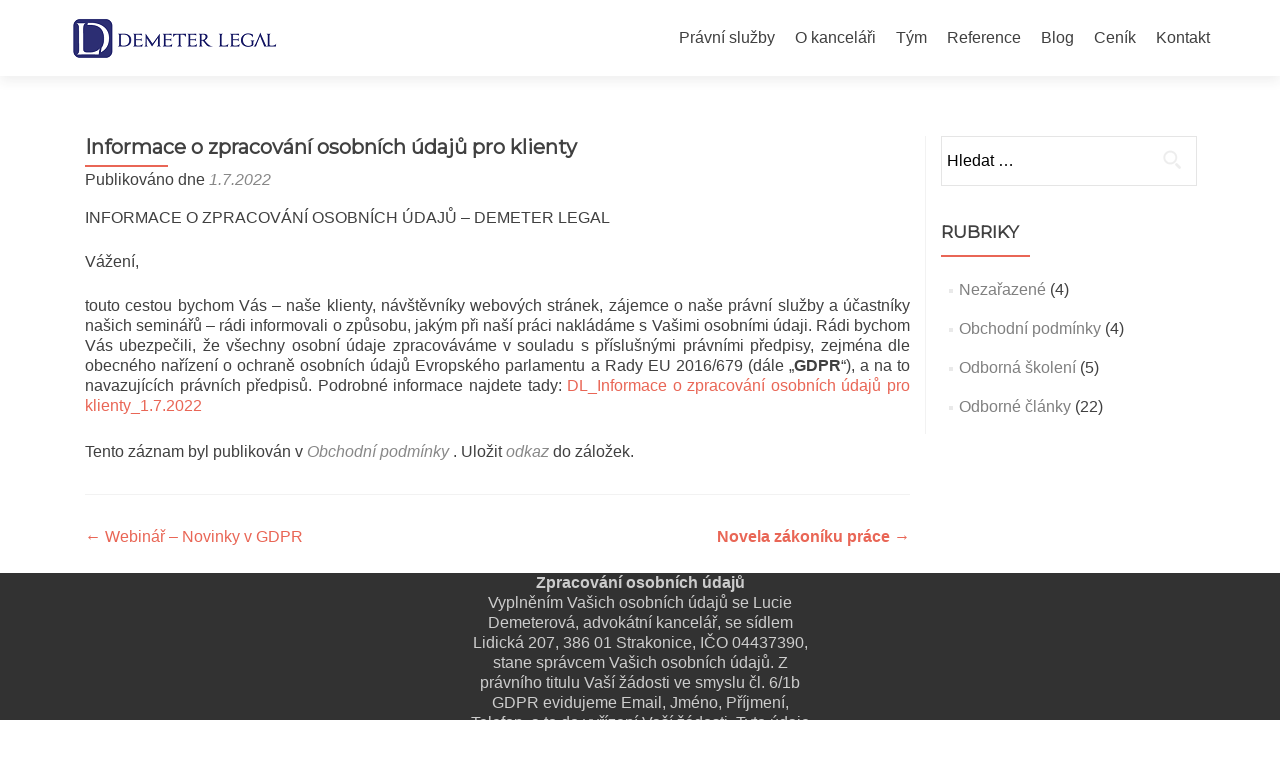

--- FILE ---
content_type: text/html; charset=UTF-8
request_url: https://www.demeterlegal.cz/informace-o-zpracovani-osobnich-udaju-pro-klienty/
body_size: 11093
content:
<!DOCTYPE html>

<html lang="cs">

<head>

<meta charset="UTF-8">
<meta name="viewport" content="width=device-width, initial-scale=1">
<link rel="profile" href="http://gmpg.org/xfn/11">
<link rel="pingback" href="https://www.demeterlegal.cz/xmlrpc.php">

<meta name='robots' content='index, follow, max-image-preview:large, max-snippet:-1, max-video-preview:-1' />

	<!-- This site is optimized with the Yoast SEO plugin v19.13 - https://yoast.com/wordpress/plugins/seo/ -->
	<title>Informace o zpracování osobních údajů pro klienty - Lucie Demeterová - advokátní kancelář</title>
	<link rel="canonical" href="https://www.demeterlegal.cz/informace-o-zpracovani-osobnich-udaju-pro-klienty/" />
	<meta property="og:locale" content="cs_CZ" />
	<meta property="og:type" content="article" />
	<meta property="og:title" content="Informace o zpracování osobních údajů pro klienty - Lucie Demeterová - advokátní kancelář" />
	<meta property="og:description" content="INFORMACE O ZPRACOVÁNÍ OSOBNÍCH ÚDAJŮ – DEMETER LEGAL Vážení, touto cestou bychom Vás – naše klienty, návštěvníky webových stránek, zájemce o naše právní služby a účastníky našich seminářů – rádi informovali o způsobu, jakým při naší práci nakládáme s Vašimi osobními údaji. Rádi bychom Vás ubezpečili, že všechny osobní údaje zpracováváme v souladu s příslušnými právními předpisy, zejména dle obecného Přečíst si víc oInformace o zpracování osobních údajů pro klienty[...]" />
	<meta property="og:url" content="https://www.demeterlegal.cz/informace-o-zpracovani-osobnich-udaju-pro-klienty/" />
	<meta property="og:site_name" content="Lucie Demeterová - advokátní kancelář" />
	<meta property="article:publisher" content="https://www.facebook.com/demeterlegal.cz/" />
	<meta property="article:published_time" content="2022-07-01T14:23:37+00:00" />
	<meta property="article:modified_time" content="2023-12-13T13:18:48+00:00" />
	<meta property="og:image" content="https://www.demeterlegal.cz/wp-content/uploads/2017/12/europe-2021308_1280.jpg" />
	<meta property="og:image:width" content="1280" />
	<meta property="og:image:height" content="853" />
	<meta property="og:image:type" content="image/jpeg" />
	<meta name="author" content="Lucie Demeterová" />
	<meta name="twitter:card" content="summary_large_image" />
	<meta name="twitter:label1" content="Napsal(a)" />
	<meta name="twitter:data1" content="Lucie Demeterová" />
	<meta name="twitter:label2" content="Odhadovaná doba čtení" />
	<meta name="twitter:data2" content="1 minuta" />
	<script type="application/ld+json" class="yoast-schema-graph">{"@context":"https://schema.org","@graph":[{"@type":"WebPage","@id":"https://www.demeterlegal.cz/informace-o-zpracovani-osobnich-udaju-pro-klienty/","url":"https://www.demeterlegal.cz/informace-o-zpracovani-osobnich-udaju-pro-klienty/","name":"Informace o zpracování osobních údajů pro klienty - Lucie Demeterová - advokátní kancelář","isPartOf":{"@id":"https://www.demeterlegal.cz/#website"},"primaryImageOfPage":{"@id":"https://www.demeterlegal.cz/informace-o-zpracovani-osobnich-udaju-pro-klienty/#primaryimage"},"image":{"@id":"https://www.demeterlegal.cz/informace-o-zpracovani-osobnich-udaju-pro-klienty/#primaryimage"},"thumbnailUrl":"https://www.demeterlegal.cz/wp-content/uploads/2017/12/europe-2021308_1280.jpg","datePublished":"2022-07-01T14:23:37+00:00","dateModified":"2023-12-13T13:18:48+00:00","author":{"@id":"https://www.demeterlegal.cz/#/schema/person/b77006c3734ccbe363ca91679c7c280e"},"breadcrumb":{"@id":"https://www.demeterlegal.cz/informace-o-zpracovani-osobnich-udaju-pro-klienty/#breadcrumb"},"inLanguage":"cs","potentialAction":[{"@type":"ReadAction","target":["https://www.demeterlegal.cz/informace-o-zpracovani-osobnich-udaju-pro-klienty/"]}]},{"@type":"ImageObject","inLanguage":"cs","@id":"https://www.demeterlegal.cz/informace-o-zpracovani-osobnich-udaju-pro-klienty/#primaryimage","url":"https://www.demeterlegal.cz/wp-content/uploads/2017/12/europe-2021308_1280.jpg","contentUrl":"https://www.demeterlegal.cz/wp-content/uploads/2017/12/europe-2021308_1280.jpg","width":1280,"height":853},{"@type":"BreadcrumbList","@id":"https://www.demeterlegal.cz/informace-o-zpracovani-osobnich-udaju-pro-klienty/#breadcrumb","itemListElement":[{"@type":"ListItem","position":1,"name":"Domů","item":"https://www.demeterlegal.cz/"},{"@type":"ListItem","position":2,"name":"Informace o zpracování osobních údajů pro klienty"}]},{"@type":"WebSite","@id":"https://www.demeterlegal.cz/#website","url":"https://www.demeterlegal.cz/","name":"Lucie Demeterová - advokátní kancelář","description":"Advokátní kancelář v Jihočeském kraji","potentialAction":[{"@type":"SearchAction","target":{"@type":"EntryPoint","urlTemplate":"https://www.demeterlegal.cz/?s={search_term_string}"},"query-input":"required name=search_term_string"}],"inLanguage":"cs"},{"@type":"Person","@id":"https://www.demeterlegal.cz/#/schema/person/b77006c3734ccbe363ca91679c7c280e","name":"Lucie Demeterová"}]}</script>
	<!-- / Yoast SEO plugin. -->


<link rel='dns-prefetch' href='//fonts.googleapis.com' />
<link rel="alternate" type="application/rss+xml" title="Lucie Demeterová - advokátní kancelář &raquo; RSS zdroj" href="https://www.demeterlegal.cz/feed/" />
<link rel="alternate" type="application/rss+xml" title="Lucie Demeterová - advokátní kancelář &raquo; RSS komentářů" href="https://www.demeterlegal.cz/comments/feed/" />
<script type="text/javascript">
/* <![CDATA[ */
window._wpemojiSettings = {"baseUrl":"https:\/\/s.w.org\/images\/core\/emoji\/14.0.0\/72x72\/","ext":".png","svgUrl":"https:\/\/s.w.org\/images\/core\/emoji\/14.0.0\/svg\/","svgExt":".svg","source":{"concatemoji":"https:\/\/www.demeterlegal.cz\/wp-includes\/js\/wp-emoji-release.min.js?ver=6.4.7"}};
/*! This file is auto-generated */
!function(i,n){var o,s,e;function c(e){try{var t={supportTests:e,timestamp:(new Date).valueOf()};sessionStorage.setItem(o,JSON.stringify(t))}catch(e){}}function p(e,t,n){e.clearRect(0,0,e.canvas.width,e.canvas.height),e.fillText(t,0,0);var t=new Uint32Array(e.getImageData(0,0,e.canvas.width,e.canvas.height).data),r=(e.clearRect(0,0,e.canvas.width,e.canvas.height),e.fillText(n,0,0),new Uint32Array(e.getImageData(0,0,e.canvas.width,e.canvas.height).data));return t.every(function(e,t){return e===r[t]})}function u(e,t,n){switch(t){case"flag":return n(e,"\ud83c\udff3\ufe0f\u200d\u26a7\ufe0f","\ud83c\udff3\ufe0f\u200b\u26a7\ufe0f")?!1:!n(e,"\ud83c\uddfa\ud83c\uddf3","\ud83c\uddfa\u200b\ud83c\uddf3")&&!n(e,"\ud83c\udff4\udb40\udc67\udb40\udc62\udb40\udc65\udb40\udc6e\udb40\udc67\udb40\udc7f","\ud83c\udff4\u200b\udb40\udc67\u200b\udb40\udc62\u200b\udb40\udc65\u200b\udb40\udc6e\u200b\udb40\udc67\u200b\udb40\udc7f");case"emoji":return!n(e,"\ud83e\udef1\ud83c\udffb\u200d\ud83e\udef2\ud83c\udfff","\ud83e\udef1\ud83c\udffb\u200b\ud83e\udef2\ud83c\udfff")}return!1}function f(e,t,n){var r="undefined"!=typeof WorkerGlobalScope&&self instanceof WorkerGlobalScope?new OffscreenCanvas(300,150):i.createElement("canvas"),a=r.getContext("2d",{willReadFrequently:!0}),o=(a.textBaseline="top",a.font="600 32px Arial",{});return e.forEach(function(e){o[e]=t(a,e,n)}),o}function t(e){var t=i.createElement("script");t.src=e,t.defer=!0,i.head.appendChild(t)}"undefined"!=typeof Promise&&(o="wpEmojiSettingsSupports",s=["flag","emoji"],n.supports={everything:!0,everythingExceptFlag:!0},e=new Promise(function(e){i.addEventListener("DOMContentLoaded",e,{once:!0})}),new Promise(function(t){var n=function(){try{var e=JSON.parse(sessionStorage.getItem(o));if("object"==typeof e&&"number"==typeof e.timestamp&&(new Date).valueOf()<e.timestamp+604800&&"object"==typeof e.supportTests)return e.supportTests}catch(e){}return null}();if(!n){if("undefined"!=typeof Worker&&"undefined"!=typeof OffscreenCanvas&&"undefined"!=typeof URL&&URL.createObjectURL&&"undefined"!=typeof Blob)try{var e="postMessage("+f.toString()+"("+[JSON.stringify(s),u.toString(),p.toString()].join(",")+"));",r=new Blob([e],{type:"text/javascript"}),a=new Worker(URL.createObjectURL(r),{name:"wpTestEmojiSupports"});return void(a.onmessage=function(e){c(n=e.data),a.terminate(),t(n)})}catch(e){}c(n=f(s,u,p))}t(n)}).then(function(e){for(var t in e)n.supports[t]=e[t],n.supports.everything=n.supports.everything&&n.supports[t],"flag"!==t&&(n.supports.everythingExceptFlag=n.supports.everythingExceptFlag&&n.supports[t]);n.supports.everythingExceptFlag=n.supports.everythingExceptFlag&&!n.supports.flag,n.DOMReady=!1,n.readyCallback=function(){n.DOMReady=!0}}).then(function(){return e}).then(function(){var e;n.supports.everything||(n.readyCallback(),(e=n.source||{}).concatemoji?t(e.concatemoji):e.wpemoji&&e.twemoji&&(t(e.twemoji),t(e.wpemoji)))}))}((window,document),window._wpemojiSettings);
/* ]]> */
</script>
<style id='wp-emoji-styles-inline-css' type='text/css'>

	img.wp-smiley, img.emoji {
		display: inline !important;
		border: none !important;
		box-shadow: none !important;
		height: 1em !important;
		width: 1em !important;
		margin: 0 0.07em !important;
		vertical-align: -0.1em !important;
		background: none !important;
		padding: 0 !important;
	}
</style>
<link rel='stylesheet' id='wp-block-library-css' href='https://www.demeterlegal.cz/wp-includes/css/dist/block-library/style.min.css?ver=6.4.7' type='text/css' media='all' />
<style id='classic-theme-styles-inline-css' type='text/css'>
/*! This file is auto-generated */
.wp-block-button__link{color:#fff;background-color:#32373c;border-radius:9999px;box-shadow:none;text-decoration:none;padding:calc(.667em + 2px) calc(1.333em + 2px);font-size:1.125em}.wp-block-file__button{background:#32373c;color:#fff;text-decoration:none}
</style>
<style id='global-styles-inline-css' type='text/css'>
body{--wp--preset--color--black: #000000;--wp--preset--color--cyan-bluish-gray: #abb8c3;--wp--preset--color--white: #ffffff;--wp--preset--color--pale-pink: #f78da7;--wp--preset--color--vivid-red: #cf2e2e;--wp--preset--color--luminous-vivid-orange: #ff6900;--wp--preset--color--luminous-vivid-amber: #fcb900;--wp--preset--color--light-green-cyan: #7bdcb5;--wp--preset--color--vivid-green-cyan: #00d084;--wp--preset--color--pale-cyan-blue: #8ed1fc;--wp--preset--color--vivid-cyan-blue: #0693e3;--wp--preset--color--vivid-purple: #9b51e0;--wp--preset--gradient--vivid-cyan-blue-to-vivid-purple: linear-gradient(135deg,rgba(6,147,227,1) 0%,rgb(155,81,224) 100%);--wp--preset--gradient--light-green-cyan-to-vivid-green-cyan: linear-gradient(135deg,rgb(122,220,180) 0%,rgb(0,208,130) 100%);--wp--preset--gradient--luminous-vivid-amber-to-luminous-vivid-orange: linear-gradient(135deg,rgba(252,185,0,1) 0%,rgba(255,105,0,1) 100%);--wp--preset--gradient--luminous-vivid-orange-to-vivid-red: linear-gradient(135deg,rgba(255,105,0,1) 0%,rgb(207,46,46) 100%);--wp--preset--gradient--very-light-gray-to-cyan-bluish-gray: linear-gradient(135deg,rgb(238,238,238) 0%,rgb(169,184,195) 100%);--wp--preset--gradient--cool-to-warm-spectrum: linear-gradient(135deg,rgb(74,234,220) 0%,rgb(151,120,209) 20%,rgb(207,42,186) 40%,rgb(238,44,130) 60%,rgb(251,105,98) 80%,rgb(254,248,76) 100%);--wp--preset--gradient--blush-light-purple: linear-gradient(135deg,rgb(255,206,236) 0%,rgb(152,150,240) 100%);--wp--preset--gradient--blush-bordeaux: linear-gradient(135deg,rgb(254,205,165) 0%,rgb(254,45,45) 50%,rgb(107,0,62) 100%);--wp--preset--gradient--luminous-dusk: linear-gradient(135deg,rgb(255,203,112) 0%,rgb(199,81,192) 50%,rgb(65,88,208) 100%);--wp--preset--gradient--pale-ocean: linear-gradient(135deg,rgb(255,245,203) 0%,rgb(182,227,212) 50%,rgb(51,167,181) 100%);--wp--preset--gradient--electric-grass: linear-gradient(135deg,rgb(202,248,128) 0%,rgb(113,206,126) 100%);--wp--preset--gradient--midnight: linear-gradient(135deg,rgb(2,3,129) 0%,rgb(40,116,252) 100%);--wp--preset--font-size--small: 13px;--wp--preset--font-size--medium: 20px;--wp--preset--font-size--large: 36px;--wp--preset--font-size--x-large: 42px;--wp--preset--spacing--20: 0.44rem;--wp--preset--spacing--30: 0.67rem;--wp--preset--spacing--40: 1rem;--wp--preset--spacing--50: 1.5rem;--wp--preset--spacing--60: 2.25rem;--wp--preset--spacing--70: 3.38rem;--wp--preset--spacing--80: 5.06rem;--wp--preset--shadow--natural: 6px 6px 9px rgba(0, 0, 0, 0.2);--wp--preset--shadow--deep: 12px 12px 50px rgba(0, 0, 0, 0.4);--wp--preset--shadow--sharp: 6px 6px 0px rgba(0, 0, 0, 0.2);--wp--preset--shadow--outlined: 6px 6px 0px -3px rgba(255, 255, 255, 1), 6px 6px rgba(0, 0, 0, 1);--wp--preset--shadow--crisp: 6px 6px 0px rgba(0, 0, 0, 1);}:where(.is-layout-flex){gap: 0.5em;}:where(.is-layout-grid){gap: 0.5em;}body .is-layout-flow > .alignleft{float: left;margin-inline-start: 0;margin-inline-end: 2em;}body .is-layout-flow > .alignright{float: right;margin-inline-start: 2em;margin-inline-end: 0;}body .is-layout-flow > .aligncenter{margin-left: auto !important;margin-right: auto !important;}body .is-layout-constrained > .alignleft{float: left;margin-inline-start: 0;margin-inline-end: 2em;}body .is-layout-constrained > .alignright{float: right;margin-inline-start: 2em;margin-inline-end: 0;}body .is-layout-constrained > .aligncenter{margin-left: auto !important;margin-right: auto !important;}body .is-layout-constrained > :where(:not(.alignleft):not(.alignright):not(.alignfull)){max-width: var(--wp--style--global--content-size);margin-left: auto !important;margin-right: auto !important;}body .is-layout-constrained > .alignwide{max-width: var(--wp--style--global--wide-size);}body .is-layout-flex{display: flex;}body .is-layout-flex{flex-wrap: wrap;align-items: center;}body .is-layout-flex > *{margin: 0;}body .is-layout-grid{display: grid;}body .is-layout-grid > *{margin: 0;}:where(.wp-block-columns.is-layout-flex){gap: 2em;}:where(.wp-block-columns.is-layout-grid){gap: 2em;}:where(.wp-block-post-template.is-layout-flex){gap: 1.25em;}:where(.wp-block-post-template.is-layout-grid){gap: 1.25em;}.has-black-color{color: var(--wp--preset--color--black) !important;}.has-cyan-bluish-gray-color{color: var(--wp--preset--color--cyan-bluish-gray) !important;}.has-white-color{color: var(--wp--preset--color--white) !important;}.has-pale-pink-color{color: var(--wp--preset--color--pale-pink) !important;}.has-vivid-red-color{color: var(--wp--preset--color--vivid-red) !important;}.has-luminous-vivid-orange-color{color: var(--wp--preset--color--luminous-vivid-orange) !important;}.has-luminous-vivid-amber-color{color: var(--wp--preset--color--luminous-vivid-amber) !important;}.has-light-green-cyan-color{color: var(--wp--preset--color--light-green-cyan) !important;}.has-vivid-green-cyan-color{color: var(--wp--preset--color--vivid-green-cyan) !important;}.has-pale-cyan-blue-color{color: var(--wp--preset--color--pale-cyan-blue) !important;}.has-vivid-cyan-blue-color{color: var(--wp--preset--color--vivid-cyan-blue) !important;}.has-vivid-purple-color{color: var(--wp--preset--color--vivid-purple) !important;}.has-black-background-color{background-color: var(--wp--preset--color--black) !important;}.has-cyan-bluish-gray-background-color{background-color: var(--wp--preset--color--cyan-bluish-gray) !important;}.has-white-background-color{background-color: var(--wp--preset--color--white) !important;}.has-pale-pink-background-color{background-color: var(--wp--preset--color--pale-pink) !important;}.has-vivid-red-background-color{background-color: var(--wp--preset--color--vivid-red) !important;}.has-luminous-vivid-orange-background-color{background-color: var(--wp--preset--color--luminous-vivid-orange) !important;}.has-luminous-vivid-amber-background-color{background-color: var(--wp--preset--color--luminous-vivid-amber) !important;}.has-light-green-cyan-background-color{background-color: var(--wp--preset--color--light-green-cyan) !important;}.has-vivid-green-cyan-background-color{background-color: var(--wp--preset--color--vivid-green-cyan) !important;}.has-pale-cyan-blue-background-color{background-color: var(--wp--preset--color--pale-cyan-blue) !important;}.has-vivid-cyan-blue-background-color{background-color: var(--wp--preset--color--vivid-cyan-blue) !important;}.has-vivid-purple-background-color{background-color: var(--wp--preset--color--vivid-purple) !important;}.has-black-border-color{border-color: var(--wp--preset--color--black) !important;}.has-cyan-bluish-gray-border-color{border-color: var(--wp--preset--color--cyan-bluish-gray) !important;}.has-white-border-color{border-color: var(--wp--preset--color--white) !important;}.has-pale-pink-border-color{border-color: var(--wp--preset--color--pale-pink) !important;}.has-vivid-red-border-color{border-color: var(--wp--preset--color--vivid-red) !important;}.has-luminous-vivid-orange-border-color{border-color: var(--wp--preset--color--luminous-vivid-orange) !important;}.has-luminous-vivid-amber-border-color{border-color: var(--wp--preset--color--luminous-vivid-amber) !important;}.has-light-green-cyan-border-color{border-color: var(--wp--preset--color--light-green-cyan) !important;}.has-vivid-green-cyan-border-color{border-color: var(--wp--preset--color--vivid-green-cyan) !important;}.has-pale-cyan-blue-border-color{border-color: var(--wp--preset--color--pale-cyan-blue) !important;}.has-vivid-cyan-blue-border-color{border-color: var(--wp--preset--color--vivid-cyan-blue) !important;}.has-vivid-purple-border-color{border-color: var(--wp--preset--color--vivid-purple) !important;}.has-vivid-cyan-blue-to-vivid-purple-gradient-background{background: var(--wp--preset--gradient--vivid-cyan-blue-to-vivid-purple) !important;}.has-light-green-cyan-to-vivid-green-cyan-gradient-background{background: var(--wp--preset--gradient--light-green-cyan-to-vivid-green-cyan) !important;}.has-luminous-vivid-amber-to-luminous-vivid-orange-gradient-background{background: var(--wp--preset--gradient--luminous-vivid-amber-to-luminous-vivid-orange) !important;}.has-luminous-vivid-orange-to-vivid-red-gradient-background{background: var(--wp--preset--gradient--luminous-vivid-orange-to-vivid-red) !important;}.has-very-light-gray-to-cyan-bluish-gray-gradient-background{background: var(--wp--preset--gradient--very-light-gray-to-cyan-bluish-gray) !important;}.has-cool-to-warm-spectrum-gradient-background{background: var(--wp--preset--gradient--cool-to-warm-spectrum) !important;}.has-blush-light-purple-gradient-background{background: var(--wp--preset--gradient--blush-light-purple) !important;}.has-blush-bordeaux-gradient-background{background: var(--wp--preset--gradient--blush-bordeaux) !important;}.has-luminous-dusk-gradient-background{background: var(--wp--preset--gradient--luminous-dusk) !important;}.has-pale-ocean-gradient-background{background: var(--wp--preset--gradient--pale-ocean) !important;}.has-electric-grass-gradient-background{background: var(--wp--preset--gradient--electric-grass) !important;}.has-midnight-gradient-background{background: var(--wp--preset--gradient--midnight) !important;}.has-small-font-size{font-size: var(--wp--preset--font-size--small) !important;}.has-medium-font-size{font-size: var(--wp--preset--font-size--medium) !important;}.has-large-font-size{font-size: var(--wp--preset--font-size--large) !important;}.has-x-large-font-size{font-size: var(--wp--preset--font-size--x-large) !important;}
.wp-block-navigation a:where(:not(.wp-element-button)){color: inherit;}
:where(.wp-block-post-template.is-layout-flex){gap: 1.25em;}:where(.wp-block-post-template.is-layout-grid){gap: 1.25em;}
:where(.wp-block-columns.is-layout-flex){gap: 2em;}:where(.wp-block-columns.is-layout-grid){gap: 2em;}
.wp-block-pullquote{font-size: 1.5em;line-height: 1.6;}
</style>
<link rel='stylesheet' id='cmplz-general-css' href='https://www.demeterlegal.cz/wp-content/plugins/complianz-gdpr/assets/css/cookieblocker.min.css?ver=6.3.9' type='text/css' media='all' />
<link rel='stylesheet' id='zerif_font_all-css' href='//fonts.googleapis.com/css?family=Open+Sans%3A400%2C300%2C300italic%2C400italic%2C600italic%2C600%2C700%2C700italic%2C800%2C800italic&#038;ver=6.4.7' type='text/css' media='all' />
<link rel='stylesheet' id='zerif_bootstrap_style-css' href='https://www.demeterlegal.cz/wp-content/themes/zerif-lite/css/bootstrap.css?ver=6.4.7' type='text/css' media='all' />
<link rel='stylesheet' id='zerif_fontawesome-css' href='https://www.demeterlegal.cz/wp-content/themes/zerif-lite/css/font-awesome.min.css?ver=v1' type='text/css' media='all' />
<link rel='stylesheet' id='zerif_style-css' href='https://www.demeterlegal.cz/wp-content/themes/zerif-lite/style.css?ver=v1' type='text/css' media='all' />
<link rel='stylesheet' id='zerif_responsive_style-css' href='https://www.demeterlegal.cz/wp-content/themes/zerif-lite/css/responsive.css?ver=v1' type='text/css' media='all' />
<!--[if lt IE 9]>
<link rel='stylesheet' id='zerif_ie_style-css' href='https://www.demeterlegal.cz/wp-content/themes/zerif-lite/css/ie.css?ver=v1' type='text/css' media='all' />
<![endif]-->
<link rel='stylesheet' id='popup-maker-site-css' href='//www.demeterlegal.cz/wp-content/uploads/pum/pum-site-styles.css?generated=1710506270&#038;ver=1.18.2' type='text/css' media='all' />
<script type="text/javascript" src="https://www.demeterlegal.cz/wp-includes/js/jquery/jquery.min.js?ver=3.7.1" id="jquery-core-js"></script>
<script type="text/javascript" src="https://www.demeterlegal.cz/wp-includes/js/jquery/jquery-migrate.min.js?ver=3.4.1" id="jquery-migrate-js"></script>
<!--[if lt IE 9]>
<script type="text/javascript" src="https://www.demeterlegal.cz/wp-content/themes/zerif-lite/js/html5.js?ver=6.4.7" id="zerif_html5-js"></script>
<![endif]-->
<link rel="https://api.w.org/" href="https://www.demeterlegal.cz/wp-json/" /><link rel="alternate" type="application/json" href="https://www.demeterlegal.cz/wp-json/wp/v2/posts/1421" /><link rel="EditURI" type="application/rsd+xml" title="RSD" href="https://www.demeterlegal.cz/xmlrpc.php?rsd" />
<meta name="generator" content="WordPress 6.4.7" />
<link rel='shortlink' href='https://www.demeterlegal.cz/?p=1421' />
<link rel="alternate" type="application/json+oembed" href="https://www.demeterlegal.cz/wp-json/oembed/1.0/embed?url=https%3A%2F%2Fwww.demeterlegal.cz%2Finformace-o-zpracovani-osobnich-udaju-pro-klienty%2F" />
<link rel="alternate" type="text/xml+oembed" href="https://www.demeterlegal.cz/wp-json/oembed/1.0/embed?url=https%3A%2F%2Fwww.demeterlegal.cz%2Finformace-o-zpracovani-osobnich-udaju-pro-klienty%2F&#038;format=xml" />
<!-- Google Tag Manager -->
<script>(function(w,d,s,l,i){w[l]=w[l]||[];w[l].push({'gtm.start':
new Date().getTime(),event:'gtm.js'});var f=d.getElementsByTagName(s)[0],
j=d.createElement(s),dl=l!='dataLayer'?'&l='+l:'';j.async=true;j.src=
'https://www.googletagmanager.com/gtm.js?id='+i+dl;f.parentNode.insertBefore(j,f);
})(window,document,'script','dataLayer','GTM-KQFK47F');</script>
<!-- End Google Tag Manager --><style type="text/css" id="custom-background-css">
body.custom-background { background-image: url("https://www.demeterlegal.cz/wp-content/uploads/2023/10/LD-35x-scaled.jpg"); background-position: center center; background-size: cover; background-repeat: no-repeat; background-attachment: fixed; }
</style>
	<link rel="icon" href="https://www.demeterlegal.cz/wp-content/uploads/2017/01/cropped-Luc1-254x300-32x32.jpg" sizes="32x32" />
<link rel="icon" href="https://www.demeterlegal.cz/wp-content/uploads/2017/01/cropped-Luc1-254x300-192x192.jpg" sizes="192x192" />
<link rel="apple-touch-icon" href="https://www.demeterlegal.cz/wp-content/uploads/2017/01/cropped-Luc1-254x300-180x180.jpg" />
<meta name="msapplication-TileImage" content="https://www.demeterlegal.cz/wp-content/uploads/2017/01/cropped-Luc1-254x300-270x270.jpg" />

</head>


	<body class="post-template-default single single-post postid-1421 single-format-standard group-blog" >



<div id="mobilebgfix">
	<div class="mobile-bg-fix-img-wrap">
		<div class="mobile-bg-fix-img"></div>
	</div>
	<div class="mobile-bg-fix-whole-site">


<header id="home" class="header" itemscope="itemscope" itemtype="http://schema.org/WPHeader">

	
	<div id="main-nav" class="navbar navbar-inverse bs-docs-nav" role="banner">

		<div class="container">

			<div class="navbar-header responsive-logo">

				<button class="navbar-toggle collapsed" type="button" data-toggle="collapse" data-target=".bs-navbar-collapse">

				<span class="sr-only">Rozbalit nabídku</span>

				<span class="icon-bar"></span>

				<span class="icon-bar"></span>

				<span class="icon-bar"></span>

				</button>

				<a href="https://www.demeterlegal.cz/" class="navbar-brand"><img src="http://www.demeterlegal.cz/subdom/dev/wp-content/uploads/2017/01/logo-demeterlegal-01_small220x45.png" alt="Lucie Demeterová - advokátní kancelář"></a>
			</div>

				<nav class="navbar-collapse bs-navbar-collapse collapse" id="site-navigation" itemscope itemtype="http://schema.org/SiteNavigationElement">
		<a class="screen-reader-text skip-link" href="#content">Přejít k obsahu webu</a>
		<ul id="menu-mainmenu" class="nav navbar-nav navbar-right responsive-nav main-nav-list"><li id="menu-item-266" class="menu-item menu-item-type-custom menu-item-object-custom menu-item-home menu-item-266"><a href="https://www.demeterlegal.cz/#focus">Právní služby</a></li>
<li id="menu-item-269" class="menu-item menu-item-type-custom menu-item-object-custom menu-item-home menu-item-269"><a href="https://www.demeterlegal.cz/#aboutus">O kanceláři</a></li>
<li id="menu-item-271" class="menu-item menu-item-type-custom menu-item-object-custom menu-item-home menu-item-271"><a href="https://www.demeterlegal.cz/#team">Tým</a></li>
<li id="menu-item-272" class="menu-item menu-item-type-custom menu-item-object-custom menu-item-home menu-item-272"><a href="https://www.demeterlegal.cz/#testimonials">Reference</a></li>
<li id="menu-item-273" class="menu-item menu-item-type-custom menu-item-object-custom menu-item-home menu-item-273"><a href="https://www.demeterlegal.cz/#latestnews">Blog</a></li>
<li id="menu-item-293" class="menu-item menu-item-type-post_type menu-item-object-page menu-item-293"><a href="https://www.demeterlegal.cz/cenik-pravnich-ukonu/">Ceník</a></li>
<li id="menu-item-274" class="menu-item menu-item-type-custom menu-item-object-custom menu-item-home menu-item-274"><a href="https://www.demeterlegal.cz/#latestnews">Kontakt</a></li>
</ul>	</nav>
	
		</div>

	</div>
		<!-- / END TOP BAR -->
<div class="clear"></div>

</header> <!-- / END HOME SECTION  -->

<div id="content" class="site-content">

	<div class="container">
				<div class="content-left-wrap col-md-9">
						<div id="primary" class="content-area">
				<main itemscope itemtype="http://schema.org/WebPageElement" itemprop="mainContentOfPage" id="main" class="site-main">
				<article id="post-1421" class="post-1421 post type-post status-publish format-standard has-post-thumbnail hentry category-obchodni-podminky">	<header class="entry-header">		<h1 class="entry-title">Informace o zpracování osobních údajů pro klienty</h1>		<div class="entry-meta">			<span class="posted-on">Publikováno dne <a href="https://www.demeterlegal.cz/informace-o-zpracovani-osobnich-udaju-pro-klienty/" rel="bookmark"><time class="entry-date published" datetime="2022-07-01T16:23:37+02:00">1.7.2022</time><time class="updated" datetime="2023-12-13T14:18:48+01:00">13.12.2023</time></a></span><span class="byline"> by <span class="author vcard"><a class="url fn n" href="https://www.demeterlegal.cz/author/ldemeterova/">Lucie Demeterová</a></span></span>		</div><!-- .entry-meta -->	</header><!-- .entry-header -->	<div class="entry-content">		<p>INFORMACE O ZPRACOVÁNÍ OSOBNÍCH ÚDAJŮ – DEMETER LEGAL</p>
<p>Vážení,</p>
<p>touto cestou bychom Vás – naše klienty, návštěvníky webových stránek, zájemce o naše právní služby a účastníky našich seminářů – rádi informovali o způsobu, jakým při naší práci nakládáme s Vašimi osobními údaji. Rádi bychom Vás ubezpečili, že všechny osobní údaje zpracováváme v souladu s příslušnými právními předpisy, zejména dle obecného nařízení o ochraně osobních údajů Evropského parlamentu a Rady EU 2016/679 (dále „<strong>GDPR</strong>“), a na to navazujících právních předpisů. Podrobné informace najdete tady: <a href="https://www.demeterlegal.cz/wp-content/uploads/2022/07/DL_Informace-o-zpracovani-osobnich-udaju-pro-klienty_1.7.2022.pdf">DL_Informace o zpracování osobních údajů pro klienty_1.7.2022</a></p>
	</div><!-- .entry-content -->	<footer class="entry-footer">		Tento záznam byl publikován v <a href="https://www.demeterlegal.cz/category/obchodni-podminky/" rel="category tag">Obchodní podmínky</a> . Uložit <a href="https://www.demeterlegal.cz/informace-o-zpracovani-osobnich-udaju-pro-klienty/" rel="bookmark">odkaz</a> do záložek.			</footer><!-- .entry-footer --></article><!-- #post-## -->
	<nav class="navigation post-navigation">

		<h2 class="screen-reader-text">Navigace pro příspěvek</h2>

		<div class="nav-links">

			<div class="nav-previous"><a href="https://www.demeterlegal.cz/webinar-novinky-v-gdpr/" rel="prev"><span class="meta-nav">&larr;</span> Webinář &#8211; Novinky v&nbsp;GDPR</a></div><div class="nav-next"><a href="https://www.demeterlegal.cz/novela-zakoniku-prace/" rel="next"><strong>Novela zákoníku práce</strong> <span class="meta-nav">&rarr;</span></a></div>
		</div><!-- .nav-links -->

	</nav><!-- .navigation -->

					</main><!-- #main -->
			</div><!-- #primary -->
					</div><!-- .content-left-wrap -->
					<div class="sidebar-wrap col-md-3 content-left-wrap">
			<div id="secondary" class="widget-area" role="complementary">				<aside id="search-4" class="widget widget_search"><form role="search" method="get" class="search-form" action="https://www.demeterlegal.cz/">
				<label>
					<span class="screen-reader-text">Vyhledávání</span>
					<input type="search" class="search-field" placeholder="Hledat &hellip;" value="" name="s" />
				</label>
				<input type="submit" class="search-submit" value="Hledat" />
			</form></aside><aside id="categories-3" class="widget widget_categories"><h2 class="widget-title">Rubriky</h2>
			<ul>
					<li class="cat-item cat-item-1"><a href="https://www.demeterlegal.cz/category/nezarazene/">Nezařazené</a> (4)
</li>
	<li class="cat-item cat-item-11"><a href="https://www.demeterlegal.cz/category/obchodni-podminky/">Obchodní podmínky</a> (4)
</li>
	<li class="cat-item cat-item-10"><a href="https://www.demeterlegal.cz/category/odbornaskoleni/">Odborná školení</a> (5)
</li>
	<li class="cat-item cat-item-7"><a href="https://www.demeterlegal.cz/category/odborneclanky/">Odborné články</a> (22)
</li>
			</ul>

			</aside>			</div><!-- #secondary -->		</div><!-- .sidebar-wrap -->
		</div><!-- .container -->

</div><!-- .site-content -->


<footer id="footer" itemscope="itemscope" itemtype="http://schema.org/WPFooter">

	<div class="footer-widget-wrap"><div class="container"><div class="footer-widget col-xs-12 col-sm-4"><aside id="text-10" class="widget footer-widget-footer widget_text">			<div class="textwidget"><p><strong>Zpracování osobních údajů</strong><br />
Vyplněním Vašich osobních údajů se Lucie Demeterová, advokátní kancelář, se sídlem Lidická 207, 386 01 Strakonice, IČO 04437390, stane správcem Vašich osobních údajů. Z právního titulu Vaší žádosti ve smyslu čl. 6/1b GDPR evidujeme Email, Jméno, Příjmení, Telefon, a to do vyřízení Vaší žádosti. Tyto údaje zpracováváme za účelem vyřízení Vaší žádosti.</p>
<p><strong>Vaše práva</strong><br />
Můžete vznést námitku proti tomuto zpracování, stejně jako můžete požadovat opravu udaných osobních údajů, požádat o sdělení, jaké osobní údaje o vás evidujeme, případně požádat o výmaz osobních údajů, bude-li to možné. Vaším právem je podat stížnost dozorovému úřadu (Úřad na ochranu osobních údajů) proti tomuto zpracování. Se svými žádostmi se můžete obracet na mail <a href="mailto:ldemeterova@demeterlegal.cz">ldemeterova@demeterlegal.cz</a> nebo na sídlo advokátní kanceláře. V případě nejasností nás můžete kontaktovat emailem na <a href="mailto:ldemeterova@demeterlegal.cz">ldemeterova@demeterlegal.cz</a>.</p>
</div>
		</aside></div></div></div>
	<div class="container">

		
		<div class="col-md-3 company-details"><div class="icon-top red-text"><img src="https://www.demeterlegal.cz/wp-content/themes/zerif-lite/images/map25-redish.png" alt="" /></div><div class="zerif-footer-address">Lucie Demeterová, <br />advokátní kancelář <br />Evidenční číslo ČAK 16484 <br />IČO 04437390 <br />DIČ CZ8059074309
<br /><br />
Lidická 207<br /> 
386 01 Strakonice.<br /><br />
Informace pro spotřebitele: V případě vzniku spotřebitelského sporu, který se týká poskytování právních služeb naší advokátní kanceláří, máte možnost obrátit se na Českou advokátní komoru za účelem mimosoudního řešení takového sporu. Všechny potřebné informace jsou k dispozici na www.cak.cz</div></div><div class="col-md-3 company-details"><div class="icon-top green-text"><img src="https://www.demeterlegal.cz/wp-content/themes/zerif-lite/images/envelope4-green.png" alt="" /></div><div class="zerif-footer-email"><a href="mailto:ldemeterova@demeterlegal.cz">Ldemeterova@demeterlegal.cz</a><br /><br />
ID datové schránky hy4adcm</div></div><div class="col-md-3 company-details"><div class="icon-top blue-text"><img src="https://www.demeterlegal.cz/wp-content/themes/zerif-lite/images/telephone65-blue.png" alt="" /></div><div class="zerif-footer-phone"><a href="tel:+420 608 822 771">+420 608 822 771</a></div></div><div class="col-md-3 copyright"><ul class="social"><li><a target="_blank" href="https://www.facebook.com/demeterlegal.cz/"><span class="sr-only">Go to Facebook</span> <i class="fa fa-facebook"></i></a></li><li><a target="_blank" href="https://www.linkedin.com/in/lucie-demeterova-b56aab14/?midToken=AQFADIjU37Wwxg&#038;trk=eml-email_pymk_01-header-105-profile&#038;trkEmail=eml-email_pymk_01-header-105-profile-null-u27xu~jw5j6pju~dt-null-neptune%2Fprofile~vanity.view"><span class="sr-only">Go to Linkedin</span> <i class="fa fa-linkedin"></i></a></li></ul><div class="zerif-copyright-box"><a class="zerif-copyright" href="http://themeisle.com/themes/zerif-lite/" target="_blank" rel="nofollow">Zerif Lite </a>powered by<a class="zerif-copyright" href="http://wordpress.org/" target="_blank" rel="nofollow"> WordPress</a></div></div>			</div> <!-- / END CONTAINER -->

</footer> <!-- / END FOOOTER  -->


	</div><!-- mobile-bg-fix-whole-site -->
</div><!-- .mobile-bg-fix-wrap -->


<!-- Google Tag Manager (noscript) -->
<noscript><iframe src="https://www.googletagmanager.com/ns.html?id=GTM-KQFK47F"
height="0" width="0" style="display:none;visibility:hidden"></iframe></noscript>
<!-- End Google Tag Manager (noscript) --><div id="pum-1228" class="pum pum-overlay pum-theme-727 pum-theme-default-theme popmake-overlay click_open" data-popmake="{&quot;id&quot;:1228,&quot;slug&quot;:&quot;externi-pravnik-pro-vasi-firmu&quot;,&quot;theme_id&quot;:727,&quot;cookies&quot;:[],&quot;triggers&quot;:[{&quot;type&quot;:&quot;click_open&quot;,&quot;settings&quot;:{&quot;extra_selectors&quot;:&quot;&quot;,&quot;cookie_name&quot;:null}}],&quot;mobile_disabled&quot;:null,&quot;tablet_disabled&quot;:null,&quot;meta&quot;:{&quot;display&quot;:{&quot;stackable&quot;:false,&quot;overlay_disabled&quot;:false,&quot;scrollable_content&quot;:false,&quot;disable_reposition&quot;:false,&quot;size&quot;:&quot;medium&quot;,&quot;responsive_min_width&quot;:&quot;0%&quot;,&quot;responsive_min_width_unit&quot;:false,&quot;responsive_max_width&quot;:&quot;100%&quot;,&quot;responsive_max_width_unit&quot;:false,&quot;custom_width&quot;:&quot;640px&quot;,&quot;custom_width_unit&quot;:false,&quot;custom_height&quot;:&quot;380px&quot;,&quot;custom_height_unit&quot;:false,&quot;custom_height_auto&quot;:false,&quot;location&quot;:&quot;center top&quot;,&quot;position_from_trigger&quot;:false,&quot;position_top&quot;:&quot;100&quot;,&quot;position_left&quot;:&quot;0&quot;,&quot;position_bottom&quot;:&quot;0&quot;,&quot;position_right&quot;:&quot;0&quot;,&quot;position_fixed&quot;:false,&quot;animation_type&quot;:&quot;fade&quot;,&quot;animation_speed&quot;:&quot;350&quot;,&quot;animation_origin&quot;:&quot;center top&quot;,&quot;overlay_zindex&quot;:false,&quot;zindex&quot;:&quot;1999999999&quot;},&quot;close&quot;:{&quot;text&quot;:&quot;&quot;,&quot;button_delay&quot;:&quot;0&quot;,&quot;overlay_click&quot;:false,&quot;esc_press&quot;:false,&quot;f4_press&quot;:false},&quot;click_open&quot;:[]}}" role="dialog" aria-modal="false"
								   	aria-labelledby="pum_popup_title_1228">

	<div id="popmake-1228" class="pum-container popmake theme-727 pum-responsive pum-responsive-medium responsive size-medium">

				

							<div id="pum_popup_title_1228" class="pum-title popmake-title">
				Externí právník pro Vaši firmu			</div>
		

		

				<div class="pum-content popmake-content" tabindex="0">
			<p>&nbsp;</p>
<p><strong>Měsíční poplatek 10 000 Kč bez DPH</strong></p>
<p><strong>Hlavní výhody:</strong></p>
<ul>
<li>Náklady na právní služby máte pod kontrolou</li>
<li>Právního poradce vždy po ruce</li>
</ul>
<p><strong>Na co všechno můžete tuto službu využít?</strong></p>
<ul>
<li>Každodenní konzultace právních záležitostí</li>
<li>Dohlížení na soulad s právními předpisy, GDPR</li>
<li>Vymáhání pohledávek, pracovněprávní záležitosti</li>
<li>Kontrola smluv aj. právních dokumentů či jejich příprava a mnohé další</li>
</ul>
<p><strong>Podmínky:</strong></p>
<ul>
<li>Zahrnuje 10 hodin právních služeb</li>
<li>Možnost převodu hodin do dalšího měsíce</li>
<li>Smlouva alespoň na 6 měsíců</li>
</ul>
<p><em>V případě Vašeho zájmu nás prosím kontaktujte na e-mail <strong>Ldemeterova@demeterlegal.cz  </strong></em></p>
<p>email: <a href="ldemeterova@demeterlegal.cz">Ldemeterova@demeterlegal.cz</a></p>
		</div>


				

							<button type="button" class="pum-close popmake-close" aria-label="Close">
			CLOSE			</button>
		
	</div>

</div>
<script type="text/javascript" src="https://www.demeterlegal.cz/wp-content/themes/zerif-lite/js/bootstrap.min.js?ver=20120206" id="zerif_bootstrap_script-js"></script>
<script type="text/javascript" src="https://www.demeterlegal.cz/wp-content/themes/zerif-lite/js/jquery.knob.js?ver=20120206" id="zerif_knob_nav-js"></script>
<script type="text/javascript" src="https://www.demeterlegal.cz/wp-content/themes/zerif-lite/js/smoothscroll.js?ver=20120206" id="zerif_smoothscroll-js"></script>
<script type="text/javascript" src="https://www.demeterlegal.cz/wp-content/themes/zerif-lite/js/scrollReveal.js?ver=20120206" id="zerif_scrollReveal_script-js"></script>
<script type="text/javascript" src="https://www.demeterlegal.cz/wp-content/themes/zerif-lite/js/zerif.js?ver=20120206" id="zerif_script-js"></script>
<script type="text/javascript" src="https://www.demeterlegal.cz/wp-includes/js/jquery/ui/core.min.js?ver=1.13.2" id="jquery-ui-core-js"></script>
<script type="text/javascript" id="popup-maker-site-js-extra">
/* <![CDATA[ */
var pum_vars = {"version":"1.18.2","pm_dir_url":"https:\/\/www.demeterlegal.cz\/wp-content\/plugins\/popup-maker\/","ajaxurl":"https:\/\/www.demeterlegal.cz\/wp-admin\/admin-ajax.php","restapi":"https:\/\/www.demeterlegal.cz\/wp-json\/pum\/v1","rest_nonce":null,"default_theme":"727","debug_mode":"","disable_tracking":"","home_url":"\/","message_position":"top","core_sub_forms_enabled":"1","popups":[],"cookie_domain":"","analytics_route":"analytics","analytics_api":"https:\/\/www.demeterlegal.cz\/wp-json\/pum\/v1"};
var pum_sub_vars = {"ajaxurl":"https:\/\/www.demeterlegal.cz\/wp-admin\/admin-ajax.php","message_position":"top"};
var pum_popups = {"pum-1228":{"triggers":[],"cookies":[],"disable_on_mobile":false,"disable_on_tablet":false,"atc_promotion":null,"explain":null,"type_section":null,"theme_id":"727","size":"medium","responsive_min_width":"0%","responsive_max_width":"100%","custom_width":"640px","custom_height_auto":false,"custom_height":"380px","scrollable_content":false,"animation_type":"fade","animation_speed":"350","animation_origin":"center top","open_sound":"none","custom_sound":"","location":"center top","position_top":"100","position_bottom":"0","position_left":"0","position_right":"0","position_from_trigger":false,"position_fixed":false,"overlay_disabled":false,"stackable":false,"disable_reposition":false,"zindex":"1999999999","close_button_delay":"0","fi_promotion":null,"close_on_form_submission":false,"close_on_form_submission_delay":0,"close_on_overlay_click":false,"close_on_esc_press":false,"close_on_f4_press":false,"disable_form_reopen":false,"disable_accessibility":false,"theme_slug":"default-theme","id":1228,"slug":"externi-pravnik-pro-vasi-firmu"}};
/* ]]> */
</script>
<script type="text/javascript" src="//www.demeterlegal.cz/wp-content/uploads/pum/pum-site-scripts.js?defer&amp;generated=1710506270&amp;ver=1.18.2" id="popup-maker-site-js"></script>
			<script data-category="functional">
											</script>
			

</body>

</html>

--- FILE ---
content_type: text/plain
request_url: https://www.google-analytics.com/j/collect?v=1&_v=j102&a=1084325895&t=pageview&_s=1&dl=https%3A%2F%2Fwww.demeterlegal.cz%2Finformace-o-zpracovani-osobnich-udaju-pro-klienty%2F&ul=en-us%40posix&dt=Informace%20o%20zpracov%C3%A1n%C3%AD%20osobn%C3%ADch%20%C3%BAdaj%C5%AF%20pro%20klienty%20-%20Lucie%20Demeterov%C3%A1%20-%20advok%C3%A1tn%C3%AD%20kancel%C3%A1%C5%99&sr=1280x720&vp=1280x720&_u=YEBAAEABAAAAACAAI~&jid=1904817575&gjid=819570948&cid=701849447.1768407485&tid=UA-127062285-1&_gid=1794516444.1768407485&_r=1&_slc=1&gtm=45He61c1h1n81KQFK47Fv810097654za200zd810097654&gcd=13l3l3l3l1l1&dma=0&tag_exp=103116026~103200004~104527906~104528501~104573694~104684208~104684211~105391253~115616986~115938466~115938469~115985661~117041588&z=62523612
body_size: -451
content:
2,cG-3GQVZJ9SQ4